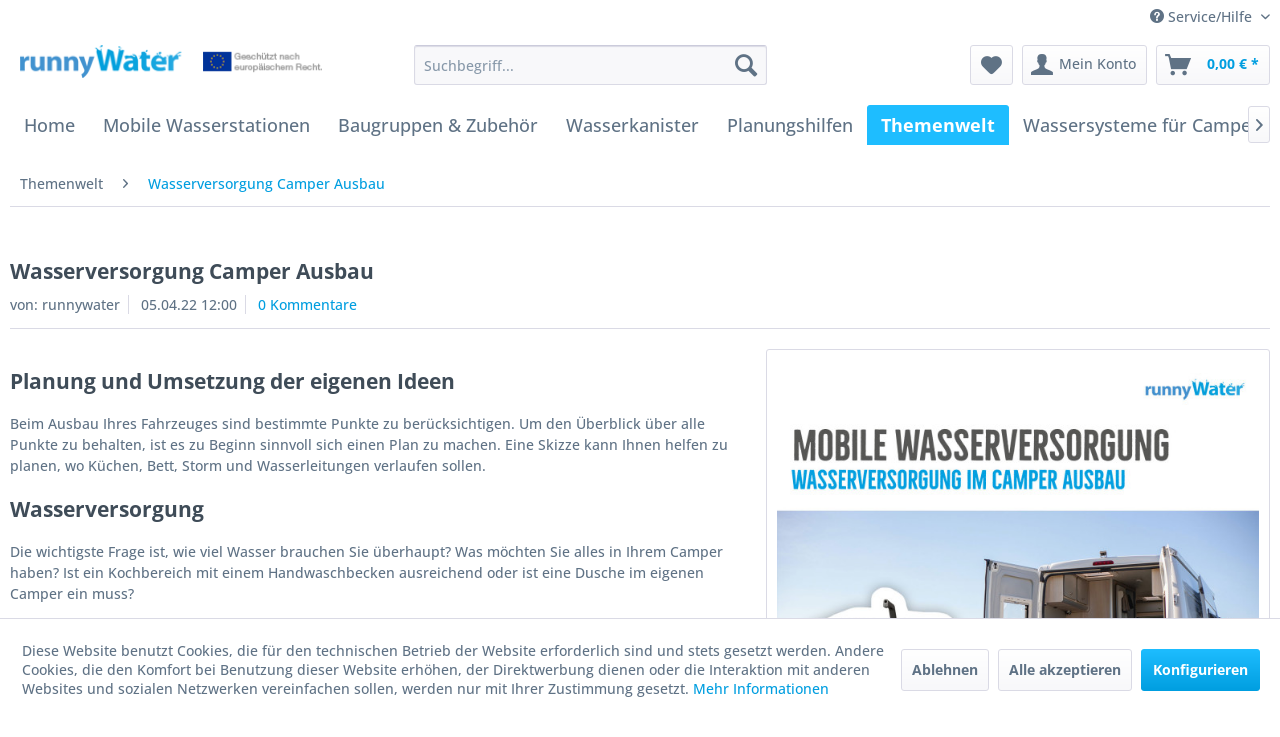

--- FILE ---
content_type: text/html; charset=UTF-8
request_url: https://www.runnywater.de/wasserversorgung-camper-ausbau/
body_size: 17462
content:
<!DOCTYPE html> <html class="no-js" lang="de" itemscope="itemscope" itemtype="https://schema.org/WebPage"> <head> <meta charset="utf-8"> <meta name="author" content="" /> <meta name="robots" content="index,follow" /> <meta name="revisit-after" content="15 days" /> <meta name="keywords" content="" /> <meta name="description" content="Planung und Umsetzung der eigenen Ideen Beim Ausbau Ihres Fahrzeuges sind bestimmte Punkte zu berücksichtigen. Um den Überblick über alle Punkte zu b…" /> <meta property="og:type" content="article" /> <meta property="og:site_name" content="runnywater®" /> <meta property="og:title" content="Wasserversorgung Camper Ausbau" /> <meta property="og:description" content="Planung und Umsetzung der eigenen Ideen Beim Ausbau Ihres Fahrzeuges sind bestimmte Punkte zu berücksichtigen. Um den Überblick über alle Punkte…" /> <meta property="article:author" content="runnywater" /> <meta name="twitter:card" content="summary" /> <meta name="twitter:title" content="Wasserversorgung Camper Ausbau" /> <meta name="twitter:description" content="Planung und Umsetzung der eigenen Ideen Beim Ausbau Ihres Fahrzeuges sind bestimmte Punkte zu berücksichtigen. Um den Überblick über alle Punkte…" /> <meta property="og:image" content="https://www.runnywater.de/media/image/4e/e2/61/mobile-wasserversorgung-camper-ausbau.jpg" /> <meta name="twitter:image" content="https://www.runnywater.de/media/image/4e/e2/61/mobile-wasserversorgung-camper-ausbau.jpg" /> <meta itemprop="copyrightHolder" content="runnywater®" /> <meta itemprop="copyrightYear" content="2014" /> <meta itemprop="isFamilyFriendly" content="True" /> <meta itemprop="image" content="https://www.runnywater.de/media/image/d1/bc/dd/wasserkanister-runnywater-logo.png" /> <meta name="viewport" content="width=device-width, initial-scale=1.0"> <meta name="mobile-web-app-capable" content="yes"> <meta name="apple-mobile-web-app-title" content="runnywater®"> <meta name="apple-mobile-web-app-capable" content="yes"> <meta name="apple-mobile-web-app-status-bar-style" content="default"> <link rel="apple-touch-icon-precomposed" href="/themes/Frontend/Responsive/frontend/_public/src/img/apple-touch-icon-precomposed.png"> <link rel="shortcut icon" href="https://www.runnywater.de/media/unknown/d9/0c/f4/favicon.ico"> <meta name="msapplication-navbutton-color" content="#009ee0" /> <meta name="application-name" content="runnywater®" /> <meta name="msapplication-starturl" content="https://www.runnywater.de/" /> <meta name="msapplication-window" content="width=1024;height=768" /> <meta name="msapplication-TileImage" content="/themes/Frontend/Responsive/frontend/_public/src/img/win-tile-image.png"> <meta name="msapplication-TileColor" content="#009ee0"> <meta name="theme-color" content="#009ee0" /> <link rel="canonical" href="https://www.runnywater.de/wasserversorgung-camper-ausbau/" /> <title itemprop="name">Wasserversorgung Camper Ausbau | runnywater®</title> <link href="/web/cache/1768896028_5d7295282e7bc418436dd6e9ce1dffc1.css" media="all" rel="stylesheet" type="text/css" /> <link rel="preload" as="font" crossorigin="crossorigin" type="font/woff2" href="/themes/Frontend/Responsive/frontend/_public/src/fonts/shopware.woff2?"> <link rel="preload" as="font" crossorigin="crossorigin" type="font/woff2" href="/themes/Frontend/Responsive/frontend/_public/vendors/fonts/open-sans-fontface/Bold/OpenSans-Bold.woff2?b328792cfa2e6bda283863aaf659d734"> <link rel="preload" as="font" crossorigin="crossorigin" type="font/woff2" href="/themes/Frontend/Responsive/frontend/_public/vendors/fonts/open-sans-fontface/Regular/OpenSans-Regular.woff2?5237b6daa95b6b860d69f2e0213f098f">  <script>(function(w,d,s,l,i){w[l]=w[l]||[];w[l].push({'gtm.start':
new Date().getTime(),event:'gtm.js'});var f=d.getElementsByTagName(s)[0],
j=d.createElement(s),dl=l!='dataLayer'?'&l='+l:'';j.async=true;j.src=
'https://www.googletagmanager.com/gtm.js?id='+i+dl;f.parentNode.insertBefore(j,f);
})(window,document,'script','dataLayer','GTM-WXDJ9HDH');</script>  </head> <body class="is--ctl-blog is--act-detail" > <div data-paypalUnifiedMetaDataContainer="true" data-paypalUnifiedRestoreOrderNumberUrl="https://www.runnywater.de/widgets/PaypalUnifiedOrderNumber/restoreOrderNumber" class="is--hidden"> </div> <div class="page-wrap"> <noscript class="noscript-main"> <div class="alert is--warning"> <div class="alert--icon"> <i class="icon--element icon--warning"></i> </div> <div class="alert--content"> Um runnywater&#xAE; in vollem Umfang nutzen zu k&ouml;nnen, empfehlen wir Ihnen Javascript in Ihrem Browser zu aktiveren. </div> </div> </noscript> <header class="header-main"> <div class="top-bar"> <div class="container block-group"> <nav class="top-bar--navigation block" role="menubar">   <div class="navigation--entry entry--service has--drop-down" role="menuitem" aria-haspopup="true" data-drop-down-menu="true"> <i class="icon--service"></i> Service/Hilfe <ul class="service--list is--rounded" role="menu"> <li class="service--entry" role="menuitem"> <a class="service--link" href="https://www.runnywater.de/kontaktformular" title="Kontakt" target="_self"> Kontakt </a> </li> <li class="service--entry" role="menuitem"> <a class="service--link" href="https://www.runnywater.de/newsletter" title="Newsletter" > Newsletter </a> </li> <li class="service--entry" role="menuitem"> <a class="service--link" href="https://www.runnywater.de/versand-und-zahlungsbedingungen" title="Versand und Zahlungsbedingungen" > Versand und Zahlungsbedingungen </a> </li> <li class="service--entry" role="menuitem"> <a class="service--link" href="javascript:openCookieConsentManager()" title="Cookie-Einstellungen" > Cookie-Einstellungen </a> </li> <li class="service--entry" role="menuitem"> <a class="service--link" href="https://www.runnywater.de/widerrufsrecht" title="Widerrufsrecht" > Widerrufsrecht </a> </li> <li class="service--entry" role="menuitem"> <a class="service--link" href="https://www.runnywater.de/datenschutz" title="Datenschutz" > Datenschutz </a> </li> <li class="service--entry" role="menuitem"> <a class="service--link" href="https://www.runnywater.de/registerFC/index/sValidation/H" title="Händler-Login" > Händler-Login </a> </li> <li class="service--entry" role="menuitem"> <a class="service--link" href="https://www.runnywater.de/agb" title="Allgemeine Geschäftsbedingungen" > Allgemeine Geschäftsbedingungen </a> </li> <li class="service--entry" role="menuitem"> <a class="service--link" href="https://www.runnywater.de/impressum" title="Impressum" > Impressum </a> </li> </ul> </div> </nav> </div> </div> <div class="container header--navigation"> <div class="logo-main block-group" role="banner"> <div class="logo--shop block"> <a class="logo--link" href="https://www.runnywater.de/" title="runnywater® - zur Startseite wechseln"> <picture> <source srcset="https://www.runnywater.de/media/image/d1/bc/dd/wasserkanister-runnywater-logo.png" media="(min-width: 78.75em)"> <source srcset="https://www.runnywater.de/media/image/05/3c/54/runny-water-logo.png" media="(min-width: 64em)"> <source srcset="https://www.runnywater.de/media/image/05/3c/54/runny-water-logo.png" media="(min-width: 48em)"> <img srcset="https://www.runnywater.de/media/image/05/3c/54/runny-water-logo.png" alt="runnywater® - zur Startseite wechseln" /> </picture> </a> </div> </div> <nav class="shop--navigation block-group"> <ul class="navigation--list block-group" role="menubar"> <li class="navigation--entry entry--menu-left" role="menuitem"> <a class="entry--link entry--trigger btn is--icon-left" href="#offcanvas--left" data-offcanvas="true" data-offCanvasSelector=".sidebar-main" aria-label="Menü"> <i class="icon--menu"></i> Menü </a> </li> <li class="navigation--entry entry--search" role="menuitem" data-search="true" aria-haspopup="true" data-minLength="3"> <a class="btn entry--link entry--trigger" href="#show-hide--search" title="Suche anzeigen / schließen" aria-label="Suche anzeigen / schließen"> <i class="icon--search"></i> <span class="search--display">Suchen</span> </a> <form action="/search" method="get" class="main-search--form"> <input type="search" name="sSearch" aria-label="Suchbegriff..." class="main-search--field" autocomplete="off" autocapitalize="off" placeholder="Suchbegriff..." maxlength="30" /> <button type="submit" class="main-search--button" aria-label="Suchen"> <i class="icon--search"></i> <span class="main-search--text">Suchen</span> </button> <div class="form--ajax-loader">&nbsp;</div> </form> <div class="main-search--results"></div> </li>  <li class="navigation--entry entry--notepad" role="menuitem"> <a href="https://www.runnywater.de/note" title="Merkzettel" aria-label="Merkzettel" class="btn"> <i class="icon--heart"></i> </a> </li> <li class="navigation--entry entry--account with-slt" role="menuitem" data-offcanvas="true" data-offCanvasSelector=".account--dropdown-navigation"> <a href="https://www.runnywater.de/account" title="Mein Konto" aria-label="Mein Konto" class="btn is--icon-left entry--link account--link"> <i class="icon--account"></i> <span class="account--display"> Mein Konto </span> </a> <div class="account--dropdown-navigation"> <div class="navigation--smartphone"> <div class="entry--close-off-canvas"> <a href="#close-account-menu" class="account--close-off-canvas" title="Menü schließen" aria-label="Menü schließen"> Menü schließen <i class="icon--arrow-right"></i> </a> </div> </div> <div class="account--menu is--rounded is--personalized"> <span class="navigation--headline"> Mein Konto </span> <div class="account--menu-container"> <ul class="sidebar--navigation navigation--list is--level0 show--active-items"> <li class="navigation--entry"> <span class="navigation--signin"> <a href="https://www.runnywater.de/account#hide-registration" class="blocked--link btn is--primary navigation--signin-btn" data-collapseTarget="#registration" data-action="close"> Anmelden </a> <span class="navigation--register"> oder <a href="https://www.runnywater.de/account#show-registration" class="blocked--link" data-collapseTarget="#registration" data-action="open"> registrieren </a> </span> </span> </li> <li class="navigation--entry"> <a href="https://www.runnywater.de/account" title="Übersicht" class="navigation--link"> Übersicht </a> </li> <li class="navigation--entry"> <a href="https://www.runnywater.de/account/profile" title="Persönliche Daten" class="navigation--link" rel="nofollow"> Persönliche Daten </a> </li> <li class="navigation--entry"> <a href="https://www.runnywater.de/address/index/sidebar/" title="Adressen" class="navigation--link" rel="nofollow"> Adressen </a> </li> <li class="navigation--entry"> <a href="https://www.runnywater.de/account/payment" title="Zahlungsarten" class="navigation--link" rel="nofollow"> Zahlungsarten </a> </li> <li class="navigation--entry"> <a href="https://www.runnywater.de/account/orders" title="Bestellungen" class="navigation--link" rel="nofollow"> Bestellungen </a> </li> <li class="navigation--entry"> <a href="https://www.runnywater.de/account/downloads" title="Sofortdownloads" class="navigation--link" rel="nofollow"> Sofortdownloads </a> </li> <li class="navigation--entry"> <a href="https://www.runnywater.de/note" title="Merkzettel" class="navigation--link" rel="nofollow"> Merkzettel </a> </li> </ul> </div> </div> </div> </li> <li class="navigation--entry entry--cart" role="menuitem"> <a class="btn is--icon-left cart--link" href="https://www.runnywater.de/checkout/cart" title="Warenkorb" aria-label="Warenkorb"> <span class="cart--display"> Warenkorb </span> <span class="badge is--primary is--minimal cart--quantity is--hidden">0</span> <i class="icon--basket"></i> <span class="cart--amount"> 0,00&nbsp;&euro; * </span> </a> <div class="ajax-loader">&nbsp;</div> </li>  </ul> </nav> <div class="container--ajax-cart" data-collapse-cart="true" data-displayMode="offcanvas"></div> </div> </header> <nav class="navigation-main"> <div class="container" data-menu-scroller="true" data-listSelector=".navigation--list.container" data-viewPortSelector=".navigation--list-wrapper"> <div class="navigation--list-wrapper"> <ul class="navigation--list container" role="menubar" itemscope="itemscope" itemtype="https://schema.org/SiteNavigationElement"> <li class="navigation--entry is--home" role="menuitem"><a class="navigation--link is--first" href="https://www.runnywater.de/" title="Home" aria-label="Home" itemprop="url"><span itemprop="name">Home</span></a></li><li class="navigation--entry" role="menuitem"><a class="navigation--link" href="https://www.runnywater.de/mobile-wasserstation-frischwasserstation-hygienestation/" title="Mobile Wasserstationen" aria-label="Mobile Wasserstationen" itemprop="url"><span itemprop="name">Mobile Wasserstationen</span></a></li><li class="navigation--entry" role="menuitem"><a class="navigation--link" href="https://www.runnywater.de/baugruppen-zubehoer-mobile-wasseranlagen/" title="Baugruppen & Zubehör" aria-label="Baugruppen & Zubehör" itemprop="url"><span itemprop="name">Baugruppen & Zubehör</span></a></li><li class="navigation--entry" role="menuitem"><a class="navigation--link" href="https://www.runnywater.de/wasserkanister-weithals-weithalskanister-behaelter-kanister/" title="Wasserkanister" aria-label="Wasserkanister" itemprop="url"><span itemprop="name">Wasserkanister</span></a></li><li class="navigation--entry" role="menuitem"><a class="navigation--link" href="https://www.runnywater.de/planungshilfen-mobile-wasseranlagen-bauen/" title="Planungshilfen" aria-label="Planungshilfen" itemprop="url"><span itemprop="name">Planungshilfen</span></a></li><li class="navigation--entry is--active" role="menuitem"><a class="navigation--link is--active" href="https://www.runnywater.de/mobile-wasserversorgung-themenwelt/" title="Themenwelt" aria-label="Themenwelt" itemprop="url"><span itemprop="name">Themenwelt</span></a></li><li class="navigation--entry" role="menuitem"><a class="navigation--link" href="https://www.runnywater.de/wasserversorgungssysteme-camper/" title="Wassersysteme für Camper " aria-label="Wassersysteme für Camper " itemprop="url"><span itemprop="name">Wassersysteme für Camper </span></a></li> </ul> </div> <div class="advanced-menu" data-advanced-menu="true" data-hoverDelay=""> <div class="menu--container"> <div class="button-container"> <a href="https://www.runnywater.de/mobile-wasserstation-frischwasserstation-hygienestation/" class="button--category" aria-label="Zur Kategorie Mobile Wasserstationen" title="Zur Kategorie Mobile Wasserstationen"> <i class="icon--arrow-right"></i> Zur Kategorie Mobile Wasserstationen </a> <span class="button--close"> <i class="icon--cross"></i> </span> </div> <div class="content--wrapper has--content"> <ul class="menu--list menu--level-0 columns--4" style="width: 100%;"> <li class="menu--list-item item--level-0" style="width: 100%"> <a href="https://www.runnywater.de/mobile-waschbecken-handwaschbecken/" class="menu--list-item-link" aria-label="Mobile Waschbecken" title="Mobile Waschbecken">Mobile Waschbecken</a> </li> <li class="menu--list-item item--level-0" style="width: 100%"> <a href="https://www.runnywater.de/mobile-hygienestationen/" class="menu--list-item-link" aria-label="Mobile Hygienestationen" title="Mobile Hygienestationen">Mobile Hygienestationen</a> </li> <li class="menu--list-item item--level-0" style="width: 100%"> <a href="https://www.runnywater.de/mobile-frischwasserstationen-tanks/" class="menu--list-item-link" aria-label="Frischwasserstationen" title="Frischwasserstationen">Frischwasserstationen</a> </li> </ul> </div> </div> <div class="menu--container"> <div class="button-container"> <a href="https://www.runnywater.de/baugruppen-zubehoer-mobile-wasseranlagen/" class="button--category" aria-label="Zur Kategorie Baugruppen &amp; Zubehör" title="Zur Kategorie Baugruppen &amp; Zubehör"> <i class="icon--arrow-right"></i> Zur Kategorie Baugruppen & Zubehör </a> <span class="button--close"> <i class="icon--cross"></i> </span> </div> <div class="content--wrapper has--content"> <ul class="menu--list menu--level-0 columns--4" style="width: 100%;"> <li class="menu--list-item item--level-0" style="width: 100%"> <a href="https://www.runnywater.de/wassertanks-tanks-frischwasser-abwasser/" class="menu--list-item-link" aria-label="Wassertanks" title="Wassertanks">Wassertanks</a> </li> <li class="menu--list-item item--level-0" style="width: 100%"> <a href="https://www.runnywater.de/rohrsysteme-wasser-leitungssystem/" class="menu--list-item-link" aria-label="Frischwasser Rohrsystem" title="Frischwasser Rohrsystem">Frischwasser Rohrsystem</a> </li> <li class="menu--list-item item--level-0" style="width: 100%"> <a href="https://www.runnywater.de/wasserpumpen-mobile-pumpen-wasser/" class="menu--list-item-link" aria-label="Wasserpumpen" title="Wasserpumpen">Wasserpumpen</a> </li> <li class="menu--list-item item--level-0" style="width: 100%"> <a href="https://www.runnywater.de/steckverbinder/" class="menu--list-item-link" aria-label="Steckverbinder" title="Steckverbinder">Steckverbinder</a> </li> <li class="menu--list-item item--level-0" style="width: 100%"> <a href="https://www.runnywater.de/wasserentnahme/" class="menu--list-item-link" aria-label="Wasserentnahme" title="Wasserentnahme">Wasserentnahme</a> </li> <li class="menu--list-item item--level-0" style="width: 100%"> <a href="https://www.runnywater.de/zubehoer/" class="menu--list-item-link" aria-label="Zubehör" title="Zubehör">Zubehör</a> </li> </ul> </div> </div> <div class="menu--container"> <div class="button-container"> <a href="https://www.runnywater.de/wasserkanister-weithals-weithalskanister-behaelter-kanister/" class="button--category" aria-label="Zur Kategorie Wasserkanister" title="Zur Kategorie Wasserkanister"> <i class="icon--arrow-right"></i> Zur Kategorie Wasserkanister </a> <span class="button--close"> <i class="icon--cross"></i> </span> </div> </div> <div class="menu--container"> <div class="button-container"> <a href="https://www.runnywater.de/planungshilfen-mobile-wasseranlagen-bauen/" class="button--category" aria-label="Zur Kategorie Planungshilfen" title="Zur Kategorie Planungshilfen"> <i class="icon--arrow-right"></i> Zur Kategorie Planungshilfen </a> <span class="button--close"> <i class="icon--cross"></i> </span> </div> <div class="content--wrapper has--content"> <ul class="menu--list menu--level-0 columns--4" style="width: 100%;"> <li class="menu--list-item item--level-0" style="width: 100%"> <a href="https://www.runnywater.de/planungshilfe-mobile-abwasseranlage-abwassertank-bauen/" class="menu--list-item-link" aria-label="Abwasseranlage" title="Abwasseranlage">Abwasseranlage</a> </li> <li class="menu--list-item item--level-0" style="width: 100%"> <a href="https://www.runnywater.de/planungshilfe-wasseranlage-kaltwasser-manuelle-pumpe-bauen/" class="menu--list-item-link" aria-label="Wasseranlage kalt stromlos" title="Wasseranlage kalt stromlos">Wasseranlage kalt stromlos</a> </li> <li class="menu--list-item item--level-0" style="width: 100%"> <a href="https://www.runnywater.de/planungshilfe-wasseranlage-kaltwasser-230v-wasserpumpe-bauen/" class="menu--list-item-link" aria-label="Wasseranlage kalt 230V Pumpe" title="Wasseranlage kalt 230V Pumpe">Wasseranlage kalt 230V Pumpe</a> </li> <li class="menu--list-item item--level-0" style="width: 100%"> <a href="https://www.runnywater.de/planungshilfe-wasseranlage-kaltwasser-12v-akku-wasserpumpe-bauen/" class="menu--list-item-link" aria-label="Wasseranlage kalt 12V Akkubetrieb" title="Wasseranlage kalt 12V Akkubetrieb">Wasseranlage kalt 12V Akkubetrieb</a> </li> <li class="menu--list-item item--level-0" style="width: 100%"> <a href="https://www.runnywater.de/planungshilfe-wasseranlage-230v-heisswasser-manuelle-pumpe-bauen/" class="menu--list-item-link" aria-label="Wasseranlage heiß 230V manuelle Pumpe" title="Wasseranlage heiß 230V manuelle Pumpe">Wasseranlage heiß 230V manuelle Pumpe</a> </li> <li class="menu--list-item item--level-0" style="width: 100%"> <a href="https://www.runnywater.de/planungshilfe-wasseranlage-230v-heisswasser-elektrische-wasserpumpe-bauen/" class="menu--list-item-link" aria-label="Wasseranlage heiß 230V elektrische Pumpe" title="Wasseranlage heiß 230V elektrische Pumpe">Wasseranlage heiß 230V elektrische Pumpe</a> </li> </ul> </div> </div> <div class="menu--container"> <div class="button-container"> <a href="https://www.runnywater.de/mobile-wasserversorgung-themenwelt/" class="button--category" aria-label="Zur Kategorie Themenwelt" title="Zur Kategorie Themenwelt"> <i class="icon--arrow-right"></i> Zur Kategorie Themenwelt </a> <span class="button--close"> <i class="icon--cross"></i> </span> </div> </div> <div class="menu--container"> <div class="button-container"> <a href="https://www.runnywater.de/wasserversorgungssysteme-camper/" class="button--category" aria-label="Zur Kategorie Wassersysteme für Camper " title="Zur Kategorie Wassersysteme für Camper "> <i class="icon--arrow-right"></i> Zur Kategorie Wassersysteme für Camper </a> <span class="button--close"> <i class="icon--cross"></i> </span> </div> <div class="content--wrapper has--content"> <ul class="menu--list menu--level-0 columns--4" style="width: 100%;"> <li class="menu--list-item item--level-0" style="width: 100%"> <a href="https://www.runnywater.de/wasserversorgungsssets-camper/" class="menu--list-item-link" aria-label="Wasserversorgung Sets" title="Wasserversorgung Sets">Wasserversorgung Sets</a> </li> <li class="menu--list-item item--level-0" style="width: 100%"> <a href="https://www.runnywater.de/wasserversorgung-produkte-stecksystem-camper-ausbau/" class="menu--list-item-link" aria-label="Wasserversorgung Produkte &amp; Stecksystem " title="Wasserversorgung Produkte &amp; Stecksystem ">Wasserversorgung Produkte & Stecksystem </a> </li> </ul> </div> </div> </div> </div> </nav> <section class="content-main container block-group"> <nav class="content--breadcrumb block"> <ul class="breadcrumb--list" role="menu" itemscope itemtype="https://schema.org/BreadcrumbList"> <li role="menuitem" class="breadcrumb--entry" itemprop="itemListElement" itemscope itemtype="https://schema.org/ListItem"> <a class="breadcrumb--link" href="https://www.runnywater.de/mobile-wasserversorgung-themenwelt/" title="Themenwelt" itemprop="item"> <link itemprop="url" href="https://www.runnywater.de/mobile-wasserversorgung-themenwelt/" /> <span class="breadcrumb--title" itemprop="name">Themenwelt</span> </a> <meta itemprop="position" content="0" /> </li> <li role="none" class="breadcrumb--separator"> <i class="icon--arrow-right"></i> </li> <li role="menuitem" class="breadcrumb--entry is--active" itemprop="itemListElement" itemscope itemtype="https://schema.org/ListItem"> <a class="breadcrumb--link" href="https://www.runnywater.de/wasserversorgung-camper-ausbau/" title="Wasserversorgung Camper Ausbau" itemprop="item"> <link itemprop="url" href="https://www.runnywater.de/wasserversorgung-camper-ausbau/" /> <span class="breadcrumb--title" itemprop="name">Wasserversorgung Camper Ausbau</span> </a> <meta itemprop="position" content="1" /> </li> </ul> </nav> <div class="content-main--inner"> <div id='cookie-consent' class='off-canvas is--left block-transition' data-cookie-consent-manager='true' data-cookieTimeout='60'> <div class='cookie-consent--header cookie-consent--close'> Cookie-Einstellungen <i class="icon--arrow-right"></i> </div> <div class='cookie-consent--description'> Diese Website benutzt Cookies, die für den technischen Betrieb der Website erforderlich sind und stets gesetzt werden. Andere Cookies, die den Komfort bei Benutzung dieser Website erhöhen, der Direktwerbung dienen oder die Interaktion mit anderen Websites und sozialen Netzwerken vereinfachen sollen, werden nur mit Ihrer Zustimmung gesetzt. </div> <div class='cookie-consent--configuration'> <div class='cookie-consent--configuration-header'> <div class='cookie-consent--configuration-header-text'>Konfiguration</div> </div> <div class='cookie-consent--configuration-main'> <div class='cookie-consent--group'> <input type="hidden" class="cookie-consent--group-name" value="technical" /> <label class="cookie-consent--group-state cookie-consent--state-input cookie-consent--required"> <input type="checkbox" name="technical-state" class="cookie-consent--group-state-input" disabled="disabled" checked="checked"/> <span class="cookie-consent--state-input-element"></span> </label> <div class='cookie-consent--group-title' data-collapse-panel='true' data-contentSiblingSelector=".cookie-consent--group-container"> <div class="cookie-consent--group-title-label cookie-consent--state-label"> Technisch erforderlich </div> <span class="cookie-consent--group-arrow is-icon--right"> <i class="icon--arrow-right"></i> </span> </div> <div class='cookie-consent--group-container'> <div class='cookie-consent--group-description'> Diese Cookies sind für die Grundfunktionen des Shops notwendig. </div> <div class='cookie-consent--cookies-container'> <div class='cookie-consent--cookie'> <input type="hidden" class="cookie-consent--cookie-name" value="cookieDeclined" /> <label class="cookie-consent--cookie-state cookie-consent--state-input cookie-consent--required"> <input type="checkbox" name="cookieDeclined-state" class="cookie-consent--cookie-state-input" disabled="disabled" checked="checked" /> <span class="cookie-consent--state-input-element"></span> </label> <div class='cookie--label cookie-consent--state-label'> "Alle Cookies ablehnen" Cookie </div> </div> <div class='cookie-consent--cookie'> <input type="hidden" class="cookie-consent--cookie-name" value="allowCookie" /> <label class="cookie-consent--cookie-state cookie-consent--state-input cookie-consent--required"> <input type="checkbox" name="allowCookie-state" class="cookie-consent--cookie-state-input" disabled="disabled" checked="checked" /> <span class="cookie-consent--state-input-element"></span> </label> <div class='cookie--label cookie-consent--state-label'> "Alle Cookies annehmen" Cookie </div> </div> <div class='cookie-consent--cookie'> <input type="hidden" class="cookie-consent--cookie-name" value="shop" /> <label class="cookie-consent--cookie-state cookie-consent--state-input cookie-consent--required"> <input type="checkbox" name="shop-state" class="cookie-consent--cookie-state-input" disabled="disabled" checked="checked" /> <span class="cookie-consent--state-input-element"></span> </label> <div class='cookie--label cookie-consent--state-label'> Ausgewählter Shop </div> </div> <div class='cookie-consent--cookie'> <input type="hidden" class="cookie-consent--cookie-name" value="csrf_token" /> <label class="cookie-consent--cookie-state cookie-consent--state-input cookie-consent--required"> <input type="checkbox" name="csrf_token-state" class="cookie-consent--cookie-state-input" disabled="disabled" checked="checked" /> <span class="cookie-consent--state-input-element"></span> </label> <div class='cookie--label cookie-consent--state-label'> CSRF-Token </div> </div> <div class='cookie-consent--cookie'> <input type="hidden" class="cookie-consent--cookie-name" value="cookiePreferences" /> <label class="cookie-consent--cookie-state cookie-consent--state-input cookie-consent--required"> <input type="checkbox" name="cookiePreferences-state" class="cookie-consent--cookie-state-input" disabled="disabled" checked="checked" /> <span class="cookie-consent--state-input-element"></span> </label> <div class='cookie--label cookie-consent--state-label'> Cookie-Einstellungen </div> </div> <div class='cookie-consent--cookie'> <input type="hidden" class="cookie-consent--cookie-name" value="x-cache-context-hash" /> <label class="cookie-consent--cookie-state cookie-consent--state-input cookie-consent--required"> <input type="checkbox" name="x-cache-context-hash-state" class="cookie-consent--cookie-state-input" disabled="disabled" checked="checked" /> <span class="cookie-consent--state-input-element"></span> </label> <div class='cookie--label cookie-consent--state-label'> Individuelle Preise </div> </div> <div class='cookie-consent--cookie'> <input type="hidden" class="cookie-consent--cookie-name" value="slt" /> <label class="cookie-consent--cookie-state cookie-consent--state-input cookie-consent--required"> <input type="checkbox" name="slt-state" class="cookie-consent--cookie-state-input" disabled="disabled" checked="checked" /> <span class="cookie-consent--state-input-element"></span> </label> <div class='cookie--label cookie-consent--state-label'> Kunden-Wiedererkennung </div> </div> <div class='cookie-consent--cookie'> <input type="hidden" class="cookie-consent--cookie-name" value="nocache" /> <label class="cookie-consent--cookie-state cookie-consent--state-input cookie-consent--required"> <input type="checkbox" name="nocache-state" class="cookie-consent--cookie-state-input" disabled="disabled" checked="checked" /> <span class="cookie-consent--state-input-element"></span> </label> <div class='cookie--label cookie-consent--state-label'> Kundenspezifisches Caching </div> </div> <div class='cookie-consent--cookie'> <input type="hidden" class="cookie-consent--cookie-name" value="paypal-cookies" /> <label class="cookie-consent--cookie-state cookie-consent--state-input cookie-consent--required"> <input type="checkbox" name="paypal-cookies-state" class="cookie-consent--cookie-state-input" disabled="disabled" checked="checked" /> <span class="cookie-consent--state-input-element"></span> </label> <div class='cookie--label cookie-consent--state-label'> PayPal-Zahlungen </div> </div> <div class='cookie-consent--cookie'> <input type="hidden" class="cookie-consent--cookie-name" value="session" /> <label class="cookie-consent--cookie-state cookie-consent--state-input cookie-consent--required"> <input type="checkbox" name="session-state" class="cookie-consent--cookie-state-input" disabled="disabled" checked="checked" /> <span class="cookie-consent--state-input-element"></span> </label> <div class='cookie--label cookie-consent--state-label'> Session </div> </div> <div class='cookie-consent--cookie'> <input type="hidden" class="cookie-consent--cookie-name" value="currency" /> <label class="cookie-consent--cookie-state cookie-consent--state-input cookie-consent--required"> <input type="checkbox" name="currency-state" class="cookie-consent--cookie-state-input" disabled="disabled" checked="checked" /> <span class="cookie-consent--state-input-element"></span> </label> <div class='cookie--label cookie-consent--state-label'> Währungswechsel </div> </div> </div> </div> </div> <div class='cookie-consent--group'> <input type="hidden" class="cookie-consent--group-name" value="comfort" /> <label class="cookie-consent--group-state cookie-consent--state-input"> <input type="checkbox" name="comfort-state" class="cookie-consent--group-state-input"/> <span class="cookie-consent--state-input-element"></span> </label> <div class='cookie-consent--group-title' data-collapse-panel='true' data-contentSiblingSelector=".cookie-consent--group-container"> <div class="cookie-consent--group-title-label cookie-consent--state-label"> Komfortfunktionen </div> <span class="cookie-consent--group-arrow is-icon--right"> <i class="icon--arrow-right"></i> </span> </div> <div class='cookie-consent--group-container'> <div class='cookie-consent--group-description'> Diese Cookies werden genutzt um das Einkaufserlebnis noch ansprechender zu gestalten, beispielsweise für die Wiedererkennung des Besuchers. </div> <div class='cookie-consent--cookies-container'> <div class='cookie-consent--cookie'> <input type="hidden" class="cookie-consent--cookie-name" value="sUniqueID" /> <label class="cookie-consent--cookie-state cookie-consent--state-input"> <input type="checkbox" name="sUniqueID-state" class="cookie-consent--cookie-state-input" /> <span class="cookie-consent--state-input-element"></span> </label> <div class='cookie--label cookie-consent--state-label'> Merkzettel </div> </div> </div> </div> </div> <div class='cookie-consent--group'> <input type="hidden" class="cookie-consent--group-name" value="statistics" /> <label class="cookie-consent--group-state cookie-consent--state-input"> <input type="checkbox" name="statistics-state" class="cookie-consent--group-state-input"/> <span class="cookie-consent--state-input-element"></span> </label> <div class='cookie-consent--group-title' data-collapse-panel='true' data-contentSiblingSelector=".cookie-consent--group-container"> <div class="cookie-consent--group-title-label cookie-consent--state-label"> Statistik & Tracking </div> <span class="cookie-consent--group-arrow is-icon--right"> <i class="icon--arrow-right"></i> </span> </div> <div class='cookie-consent--group-container'> <div class='cookie-consent--cookies-container'> <div class='cookie-consent--cookie'> <input type="hidden" class="cookie-consent--cookie-name" value="x-ua-device" /> <label class="cookie-consent--cookie-state cookie-consent--state-input"> <input type="checkbox" name="x-ua-device-state" class="cookie-consent--cookie-state-input" /> <span class="cookie-consent--state-input-element"></span> </label> <div class='cookie--label cookie-consent--state-label'> Endgeräteerkennung </div> </div> <div class='cookie-consent--cookie'> <input type="hidden" class="cookie-consent--cookie-name" value="_ga" /> <label class="cookie-consent--cookie-state cookie-consent--state-input"> <input type="checkbox" name="_ga-state" class="cookie-consent--cookie-state-input" /> <span class="cookie-consent--state-input-element"></span> </label> <div class='cookie--label cookie-consent--state-label'> Google Analytics </div> </div> <div class='cookie-consent--cookie'> <input type="hidden" class="cookie-consent--cookie-name" value="partner" /> <label class="cookie-consent--cookie-state cookie-consent--state-input"> <input type="checkbox" name="partner-state" class="cookie-consent--cookie-state-input" /> <span class="cookie-consent--state-input-element"></span> </label> <div class='cookie--label cookie-consent--state-label'> Partnerprogramm </div> </div> <div class='cookie-consent--cookie'> <input type="hidden" class="cookie-consent--cookie-name" value="netzp_pinteresttag" /> <label class="cookie-consent--cookie-state cookie-consent--state-input"> <input type="checkbox" name="netzp_pinteresttag-state" class="cookie-consent--cookie-state-input" /> <span class="cookie-consent--state-input-element"></span> </label> <div class='cookie--label cookie-consent--state-label'> Pinterest </div> </div> </div> </div> </div> </div> </div> <div class="cookie-consent--save"> <input class="cookie-consent--save-button btn is--primary" type="button" value="Einstellungen speichern" /> </div> </div> <aside class="sidebar-main off-canvas"> <div class="navigation--smartphone"> <ul class="navigation--list "> <li class="navigation--entry entry--close-off-canvas"> <a href="#close-categories-menu" title="Menü schließen" class="navigation--link"> Menü schließen <i class="icon--arrow-right"></i> </a> </li> </ul> <div class="mobile--switches">   </div> </div> <div class="sidebar--categories-wrapper" data-subcategory-nav="true" data-mainCategoryId="3" data-categoryId="0" data-fetchUrl=""> <div class="categories--headline navigation--headline"> Kategorien </div> <div class="sidebar--categories-navigation"> <ul class="sidebar--navigation categories--navigation navigation--list is--drop-down is--level0 is--rounded" role="menu"> <li class="navigation--entry has--sub-children" role="menuitem"> <a class="navigation--link link--go-forward" href="https://www.runnywater.de/mobile-wasserstation-frischwasserstation-hygienestation/" data-categoryId="12" data-fetchUrl="/widgets/listing/getCategory/categoryId/12" title="Mobile Wasserstationen" > Mobile Wasserstationen <span class="is--icon-right"> <i class="icon--arrow-right"></i> </span> </a> </li> <li class="navigation--entry has--sub-children" role="menuitem"> <a class="navigation--link link--go-forward" href="https://www.runnywater.de/baugruppen-zubehoer-mobile-wasseranlagen/" data-categoryId="16" data-fetchUrl="/widgets/listing/getCategory/categoryId/16" title="Baugruppen &amp; Zubehör" > Baugruppen & Zubehör <span class="is--icon-right"> <i class="icon--arrow-right"></i> </span> </a> </li> <li class="navigation--entry" role="menuitem"> <a class="navigation--link" href="https://www.runnywater.de/wasserkanister-weithals-weithalskanister-behaelter-kanister/" data-categoryId="14" data-fetchUrl="/widgets/listing/getCategory/categoryId/14" title="Wasserkanister" > Wasserkanister </a> </li> <li class="navigation--entry has--sub-children" role="menuitem"> <a class="navigation--link link--go-forward" href="https://www.runnywater.de/planungshilfen-mobile-wasseranlagen-bauen/" data-categoryId="31" data-fetchUrl="/widgets/listing/getCategory/categoryId/31" title="Planungshilfen" > Planungshilfen <span class="is--icon-right"> <i class="icon--arrow-right"></i> </span> </a> </li> <li class="navigation--entry is--active" role="menuitem"> <a class="navigation--link is--active" href="https://www.runnywater.de/mobile-wasserversorgung-themenwelt/" data-categoryId="27" data-fetchUrl="/widgets/listing/getCategory/categoryId/27" title="Themenwelt" > Themenwelt </a> </li> <li class="navigation--entry has--sub-children" role="menuitem"> <a class="navigation--link link--go-forward" href="https://www.runnywater.de/wasserversorgungssysteme-camper/" data-categoryId="38" data-fetchUrl="/widgets/listing/getCategory/categoryId/38" title="Wassersysteme für Camper " > Wassersysteme für Camper <span class="is--icon-right"> <i class="icon--arrow-right"></i> </span> </a> </li> </ul> </div> <div class="shop-sites--container is--rounded"> <div class="shop-sites--headline navigation--headline"> Informationen </div> <ul class="shop-sites--navigation sidebar--navigation navigation--list is--drop-down is--level0" role="menu"> <li class="navigation--entry" role="menuitem"> <a class="navigation--link" href="https://www.runnywater.de/kontaktformular" title="Kontakt" data-categoryId="1" data-fetchUrl="/widgets/listing/getCustomPage/pageId/1" target="_self"> Kontakt </a> </li> <li class="navigation--entry" role="menuitem"> <a class="navigation--link" href="https://www.runnywater.de/newsletter" title="Newsletter" data-categoryId="26" data-fetchUrl="/widgets/listing/getCustomPage/pageId/26" > Newsletter </a> </li> <li class="navigation--entry" role="menuitem"> <a class="navigation--link" href="https://www.runnywater.de/versand-und-zahlungsbedingungen" title="Versand und Zahlungsbedingungen" data-categoryId="6" data-fetchUrl="/widgets/listing/getCustomPage/pageId/6" > Versand und Zahlungsbedingungen </a> </li> <li class="navigation--entry" role="menuitem"> <a class="navigation--link" href="javascript:openCookieConsentManager()" title="Cookie-Einstellungen" data-categoryId="45" data-fetchUrl="/widgets/listing/getCustomPage/pageId/45" > Cookie-Einstellungen </a> </li> <li class="navigation--entry" role="menuitem"> <a class="navigation--link" href="https://www.runnywater.de/widerrufsrecht" title="Widerrufsrecht" data-categoryId="8" data-fetchUrl="/widgets/listing/getCustomPage/pageId/8" > Widerrufsrecht </a> </li> <li class="navigation--entry" role="menuitem"> <a class="navigation--link" href="https://www.runnywater.de/datenschutz" title="Datenschutz" data-categoryId="7" data-fetchUrl="/widgets/listing/getCustomPage/pageId/7" > Datenschutz </a> </li> <li class="navigation--entry" role="menuitem"> <a class="navigation--link" href="https://www.runnywater.de/registerFC/index/sValidation/H" title="Händler-Login" data-categoryId="21" data-fetchUrl="/widgets/listing/getCustomPage/pageId/21" > Händler-Login </a> </li> <li class="navigation--entry" role="menuitem"> <a class="navigation--link" href="https://www.runnywater.de/agb" title="Allgemeine Geschäftsbedingungen" data-categoryId="4" data-fetchUrl="/widgets/listing/getCustomPage/pageId/4" > Allgemeine Geschäftsbedingungen </a> </li> <li class="navigation--entry" role="menuitem"> <a class="navigation--link" href="https://www.runnywater.de/impressum" title="Impressum" data-categoryId="3" data-fetchUrl="/widgets/listing/getCustomPage/pageId/3" > Impressum </a> </li> </ul> </div> </div> </aside> <div class="content--wrapper"> <div class="blog--detail panel block-group"> <div class="blog--detail-content blog--box block" itemscope itemtype="https://schema.org/BlogPosting"> <meta itemprop="image" content="https://www.runnywater.de/media/image/23/c8/90/mobile-wasserversorgung-camper-ausbau_600x600.jpg"> <meta itemprop="dateModified" content="2022-04-05T12:00:00+02:00"> <meta itemprop="description" content="Sie planen den Ausbau eines Campers? Und suchen nach einer Lösung für eine autarke Wasserversorgung. Dann bieten wir Ihnen nützliche Tipps für Ihre Wasserversorgung mit unseren Eurobox Wasserkanistern an und welche Punkte Sie beachten sollten."> <meta itemprop="mainEntityOfPage" content="https://www.runnywater.de/wasserversorgung-camper-ausbau/"> <div itemprop="publisher" itemscope itemtype="https://schema.org/Organization"> <meta itemprop="name" content="runnywater®"> <div itemprop="logo" itemscope itemtype="https://schema.org/ImageObject"> <meta itemprop="url" content="https://www.runnywater.de/media/image/d1/bc/dd/wasserkanister-runnywater-logo.png"> </div> </div> <meta itemprop="wordCount" content="957"> <div class="blog--detail-header"> <h1 class="blog--detail-headline" itemprop="name">Wasserversorgung Camper Ausbau</h1> <meta itemprop="headline" content="Wasserversorgung Camper Ausbau"> <div class="blog--box-metadata"> <span class="blog--metadata-author blog--metadata is--first" itemprop="author" itemscope itemtype="https://schema.org/Person">von: <span itemprop="name">runnywater</span></span> <span class="blog--metadata-date blog--metadata" itemprop="datePublished" content="2022-04-05T12:00:00+02:00">05.04.22 12:00</span> <span class="blog--metadata-comments blog--metadata"> <a data-scroll="true" data-scrollTarget="#blog--comments-start" href="#blog--comments-start" title="Zu den Kommentaren des Artikels">0 Kommentare</a> </span> </div> </div> <div class="blog--detail-box-content block"> <div class="blog--detail-description block" itemprop="articleBody"> <div class="blog--detail-image-container block"> <div class="blog--detail-images block"> <a href="https://www.runnywater.de/media/image/4e/e2/61/mobile-wasserversorgung-camper-ausbau.jpg" data-lightbox="true" title="mobile-wasserversorgung-camper-ausbau" class="link--blog-image"> <img srcset="https://www.runnywater.de/media/image/23/c8/90/mobile-wasserversorgung-camper-ausbau_600x600.jpg" src="https://www.runnywater.de/media/image/23/c8/90/mobile-wasserversorgung-camper-ausbau_600x600.jpg" class="blog--image panel has--border is--rounded" alt="mobile-wasserversorgung-camper-ausbau" title="mobile-wasserversorgung-camper-ausbau"/> </a> </div> <div class="blog--detail-thumbnails block"> </div> </div> <h2><strong>Planung und Umsetzung der eigenen Ideen</strong></h2> <p>Beim Ausbau Ihres Fahrzeuges sind bestimmte Punkte zu berücksichtigen. Um den Überblick über alle Punkte zu behalten, ist es zu Beginn sinnvoll sich einen Plan zu machen. Eine Skizze kann Ihnen helfen zu planen, wo Küchen, Bett, Storm und Wasserleitungen verlaufen sollen.</p> <h2><strong>Wasserversorgung</strong></h2> <p>Die wichtigste Frage ist, wie viel Wasser brauchen Sie überhaupt? Was möchten Sie alles in Ihrem Camper haben? Ist ein Kochbereich mit einem Handwaschbecken ausreichend oder ist eine Dusche im eigenen Camper ein muss?</p> <p>Den größten Wasserverbrauch werden Sie haben, wenn Sie eine Dusche mit einplane. Wird das Wasser zum Geschirr spülen, Kochen, zum Händewaschen und Zähne putzen benutzt ist der Verbrauch geringer. Der Verbrauch liegt bei 10 bis 23 Liter pro Tag für 2 Personen, wenn im Camper keine Dusche vorhanden ist.</p> <h3><strong>Welche Komponenten benötigen Sie?</strong></h3> <p>Eine Wasserversorgung fängt mit einem <a title="Wasserkanister" href="https://www.runnywater.de/wassertanks-tanks-frischwasser-abwasser/" target="_blank">Wasserkanister/-tank</a> an. Die Frage, ob Wasserkanister oder Wassertank müssen Sie für sich treffen. Ein Wassertank ist im Erwerb oftmals teurer. Wohingegen unsere Eurobox Wasserkanister ein gutes Preis-Leistungs-Verhältnis haben. Unsere Eurobox Wasserkanister sind gut zu transportieren, das Wasser ist geschützt vor Schmutz und Lichteinfall. Unsere Kanister sind stapelbar und durch den eingebauten Systemanschluss unkompliziert miteinander verbindbar.</p> <p>Um Wasser aus dem Kanister oder dem Tank zu entnehmen, stehen Ihnen verschiedene <a title="Wasserpumpen" href="https://www.runnywater.de/wasserpumpen-mobile-pumpen-wasser/" target="_blank">Pumpen</a> zur Auswahl. Die einfachste Pumpe ist die manuelle Fußpumpe. Sie läuft ohne Strom und ist somit für ein autarkes Leben in einem Camper gut geeignet. Durch den Doppelhub wird das Wasser gut dosiert. Eine weitere Option sind akkubetriebene Pumpen, die&nbsp;mit einer Tauchpumpe versehen sind und im vollgeladenen Zustand 500 Liter Wasser transportieren kann. Neben der akkubetriebenen Pumpe gibt es die Tauchpumpe noch mit einem 230V Pumpe mit Fußtaster.</p> <p>Zum Hände waschen oder zum spülen benötigen Sie ein <a title="Eurobox Waschbecken" href="https://www.runnywater.de/wasserentnahme/" target="_blank">Waschbecken</a>. Hier gibt es verschiedene Ausführungen und welche davon die Beste für Sie ist, müssen Sie im Einzelnen prüfen. Wir bieten Edelstahl Waschbecken im GN Format an, diese sind nach Wunsch mit Armatur ausgestattet oder individuell dazu kaufbar.</p> <p>Wenn Sie nicht mit kaltem Wasser arbeiten möchten, sollten Sie über ein Warmwasserboiler nachdenken, diese werden über Strom betrieben.</p> <div> <div><a title="Aufbauhilfe" href="https://www.runnywater.de/media/image/3a/4f/58/wasserversorgung-wasseranlage-kaltwasser-manuelle-wasserpumpe-fusspumpe-aufbau-bauen-planungshilfe-runnywater-produkte_800x800.jpg" data-lightbox="true"> <img class="panel has--border is--rounded" style="float: left; margin: 30px;" title="Aufbauhilfe" src="https://www.runnywater.de/media/image/5b/4b/94/wasserversorgung-wasseranlage-kaltwasser-manuelle-wasserpumpe-fusspumpe-aufbau-bauen-planungshilfe-runnywater-produkte_400x400.jpg" alt="Camper Wasserversorgung stromlos"> </a></div> </div> <p>Neben dem Frischwasserkanister ist der Abwassertank eine wichtige Komponente, die Sie nicht außer Acht lassen sollten. Gebrauchtes und altes Wasser kann nicht in der Natur entsorgt werden, da sich Rückstände von Spülmitteln oder Essensreste im Abwasser befinden können. Der Abwassertank sollte nicht kleiner sein als der Frischwasserkanister. Sollten Sie nicht die Möglichkeit haben, Ihren Abwassertank ordnungsgemäß zu leeren. Ist es besser, wenn Sie das Gleiche Volumen für Abwasser wie für Frischwasser haben. Unsere Abwassertanks sind im Euroboxformat und sind in den gleichen Größen erhältlich wie die Frischwasserkanister.</p> <p>Gedanken sollten Sie sich über <a href="https://www.runnywater.de/rohrsysteme-wasser-leitungssystem/" target="_blank">Wasserleitungen</a> und Verbinder machen. Viele Wasserleitungen sind aus festen Materialien und können dadurch nicht so leicht verlegt werden. Wir bieten Wasserleitungen aus Kunststoff, diese lassen sich besser an enge Stellen anpassen und leicht miteinander verbinden. Unsere Wasserkanister lassen sich einfach mit unserem Stecksystem mit einander verbinden, hier bei werden die einzelnen Komponenten durch auf einander stecken verbunden.</p> <h2><strong>Einbauort des Wassersystems in Ihren Camper</strong></h2> <p>Bei dem Einbau vom Wassersystem sollten Sie folgende Punkte beachten:</p> <ul> <li>Wasserleitungen sollten nicht durch den ganzen Bus verlaufen. So verhindern Sie, dass bei einer kaputten Wasserleistung der gesamte Camper Unterwasser gesetzt wird.</li> <li>Bei Problemen am Wassersystem sollten Sie eine Zugangsmöglichkeit haben, um zu prüfen, ob die Kanister oder Wasserleitungen noch intakt sind. Denn Kanister müssen irgendwann aufgefüllt werden oder entleert werden. Zudem müssen Kanister in regelmäßigen Abständen gereinigt werden, damit Bakterien sich nicht verbreiten können und in die Rohrleitungen gelangen. Durch die große Öffnung unserer Kanister ist die Reinigung und in Standhaltung kein Problem</li> <li>Die Gewichtsverlagerung ist das A und O bei der Planung des Camper Ausbaus. Ist das Gewicht ungleich verteilt, kann es beim Fahren zu einer Unwucht kommen. Zu beachten ist, dass ein voller Benzintank auch ein bestimmtes Gewicht hat. Wenn nicht viel Wasser benötigt wird, müssen Sie sich keine großen Gedanken machen. Je mehr Wasser Sie benötigen umso mehr Gewicht haben Sie.</li> </ul> <h3><strong>Reinigung und Kontrolle</strong></h3> <p>Der erste Schritt für sauberes und frisches Trinkwasser ist eine sichere Trinkwasserstation. Ob diese Station eine Versorgungsstation für Wohnmobile oder ein Trinkwasserbrunnen ist, ist hier nicht ausschlaggebend. Denn viel wichtiger, ist ob diese frei von Verschmutzungen und Chemikalien ist. Kann dies nicht hundertprozentig sichergestellt werden, ist es ratsam, das Wasser vorher aufzubereiten.</p> <p>Es gibt verschiedene Möglichkeiten Wasser zu filtern oder durch andere Zusätze von Verschmutzungen zu reinigen. Wir möchten Ihnen hier zwei Filteranlagen nennen, die in Kombination alle Wichtigen Verunreinigungen rausfiltern. Um grobe Partikel aus dem Wasser zu filtern, empfiehlt sich ein Aktivkohlefilter, dieser entfernt Chlor, Pestizide, Hormone und Medikamentenrückstände. Kleiner Partikel wie Bakterien, Keime und Pilze gelange trotzdem ins Frischwasser. Um diese Partikel aus dem Wasser zu filtern, sollten Sie in einen Nanofilter investieren. So gehen Sie sicher, dass auf diesem Weg keine Verschmutzungen in Ihre Wasseranlage gelangen. Das Filtern hält somit unerwünschte Bestandteile wie Chemikalien, Bakterien, Viren, andere Keime, Schwebstoffe aus Schlamm oder Sand oder Metalle fern.</p> <p>Gelagertes Wasser, das keinen Durchlauf hat, muss konserviert werden. Die beste Lösung hierfür ist Silberionen, diese gibt es in verschiedenen Varianten wie Pulver, Lösungen und Tücher. Wir sind von Silberionen Tüchern überzeugt und bieten diese an. Denn dieses hält mehrere Monate und verhindert sicher die Vermehrung von Bakterien, Viren, Pilzen und Hefen.</p> <p>Ist das Frischwasser von Verschmutzungen gereinigt und konserviert, sollten Sie trotzdem in regelmäßigen Abständen Ihr Wasser kontrollieren. Wenn das Wasser länger im Kanister gelagert ist und kein Durchlauf in den letzten 7 Tagen vorgenommen wurde. Gucken Sie im Kanister nach, ob sich Sand oder andere Verschmutzungen auf dem Boden abgesetzt haben. Können Sie den Boden erst gar nicht sehen, sondern ein Biofilm muss sofort gehandelt werden. Entleeren Sie den Kanister komplett und prüfen Sie Ihre Wasserleitungen. Ein weiteres Zeichen dafür, dass Ihr Wasser nicht mehr frisch ist, ist ein muffiger Geruch.</p> </div> <div class="blog--detail-tags block"> <meta itemprop="keywords" content="Camper Ausbau,Camper Wasserversorgung,Camper"> <span class="is--bold">Tags:</span> <a href="https://www.runnywater.de/mobile-wasserversorgung-themenwelt/?sFilterTags=Camper+Ausbau" title="Camper Ausbau">Camper Ausbau</a>, <a href="https://www.runnywater.de/mobile-wasserversorgung-themenwelt/?sFilterTags=Camper+Wasserversorgung" title="Camper Wasserversorgung">Camper Wasserversorgung</a>, <a href="https://www.runnywater.de/mobile-wasserversorgung-themenwelt/?sFilterTags=Camper" title="Camper">Camper</a> </div> <div class="blog--bookmarks block"> <div class="blog--bookmarks-icons"> <a href="https://twitter.com/intent/tweet?text=Wasserversorgung%20Camper%20Ausbau+-+https://www.runnywater.de/wasserversorgung-camper-ausbau/" title="Twittere diesen Artikel" class="blog--bookmark icon--twitter2" rel="nofollow" target="_blank"> </a> <a href="https://www.facebook.com/share.php?v=4&amp;src=bm&amp;u=https://www.runnywater.de/wasserversorgung-camper-ausbau/&amp;t=Wasserversorgung%20Camper%20Ausbau" title="Empfehle diesen Artikel bei Facebook" class="blog--bookmark icon--facebook2" rel="nofollow" target="_blank"> </a> </div> </div> </div> </div> <div id="blog--comments-start" class="blog--comments-wrapper block"> <div class="blog--comments panel has--border is--rounded">  <div class="blog--comments-form"> <div class="comments--actions"> <a class="btn is--primary is--icon-right btn--create-entry" title="Kommentar schreiben" rel="nofollow" data-collapse-panel="true" data-collapseTarget=".comment--collapse-target"> Kommentar schreiben <i class="icon--arrow-right"></i> </a> </div> <div class="blog--comments-form-errors"> </div> <form method="post" class="comment--collapse-target" action="https://www.runnywater.de/blog/rating/blogArticle/54#blog--comments-start"> <div class="form--comment-add"> <div class="blog--comments-name"> <input name="name" type="text" placeholder="Ihr Name*" required="required" aria-required="true" value="" class="input--field" /> </div> <div class="blog--comments-email"> <input name="eMail" type="email" placeholder="Ihre E-Mail-Adresse*" required="required" aria-required="true" value="" class="input--field" /> </div> <div class="blog--comments-summary"> <input name="headline" type="text" placeholder="Zusammenfassung*" required="required" aria-required="true" value="" class="input--field" /> </div> <div class="blog--comments-voting select-field"> <select required="required" aria-required="true" name="points" class="text"> <option value="">Bewertung*</option> <option value="10">10 sehr gut</option> <option value="9">9</option> <option value="8">8</option> <option value="7">7</option> <option value="6">6</option> <option value="5">5</option> <option value="4">4</option> <option value="3">3</option> <option value="2">2</option> <option value="1">1 sehr schlecht</option> </select> </div> <div class="blog--comments-opinion"> <textarea name="comment" type="text" placeholder="Ihre Meinung:" class="input--field" rows="5" cols="5">
                            
                        </textarea> </div> <div> <div class="captcha--placeholder" data-captcha="true" data-src="/widgets/Captcha/getCaptchaByName/captchaName/honeypot" data-errorMessage="Bitte füllen Sie das Captcha-Feld korrekt aus." > <span class="c-firstname-confirmation"> Bitte geben Sie die Zeichenfolge in das nachfolgende Textfeld ein. </span> <input type="text" name="first_name_confirmation" value="" class="c-firstname-confirmation" aria-label="Ihr Name" autocomplete="captcha-no-autofill"/> </div> <input type="hidden" name="captchaName" value="honeypot" /> </div> <p class="required--notice">Die mit einem * markierten Felder sind Pflichtfelder.</p> <input class="btn is--primary" type="submit" name="Submit" value="Speichern" /> </div> </form> </div>  </div> </div> </div> </div> </div> </section> <footer class="footer-main"> <div class="container"> <div class="footer--columns block-group"> <div class="footer--column column--hotline is--first block"> <div class="column--headline">Service Hotline</div> <div class="column--content"> <p class="column--desc">Telefonische Unterst&uuml;tzung und Beratung unter:<br /><br /><strong style="font-size:19px;">02845 / 29 66 560</strong><br/>Mo-Fr, 08:00 - 17:00 Uhr</p> </div> </div> <div class="footer--column column--menu block"> <div class="column--headline">Käufer-Informationen</div> <nav class="column--navigation column--content"> <ul class="navigation--list" role="menu"> <li class="navigation--entry" role="menuitem"> <a class="navigation--link" href="https://www.runnywater.de/kontaktformular" title="Kontakt" target="_self"> Kontakt </a> </li> <li class="navigation--entry" role="menuitem"> <a class="navigation--link" href="https://www.runnywater.de/newsletter" title="Newsletter"> Newsletter </a> </li> <li class="navigation--entry" role="menuitem"> <a class="navigation--link" href="https://www.runnywater.de/versand-und-zahlungsbedingungen" title="Versand und Zahlungsbedingungen"> Versand und Zahlungsbedingungen </a> </li> <li class="navigation--entry" role="menuitem"> <a class="navigation--link" href="javascript:openCookieConsentManager()" title="Cookie-Einstellungen"> Cookie-Einstellungen </a> </li> <li class="navigation--entry" role="menuitem"> <a class="navigation--link" href="https://www.runnywater.de/widerrufsrecht" title="Widerrufsrecht"> Widerrufsrecht </a> </li> <li class="navigation--entry" role="menuitem"> <a class="navigation--link" href="https://www.runnywater.de/datenschutz" title="Datenschutz"> Datenschutz </a> </li> <li class="navigation--entry" role="menuitem"> <a class="navigation--link" href="https://www.runnywater.de/registerFC/index/sValidation/H" title="Händler-Login"> Händler-Login </a> </li> <li class="navigation--entry" role="menuitem"> <a class="navigation--link" href="https://www.runnywater.de/agb" title="Allgemeine Geschäftsbedingungen"> Allgemeine Geschäftsbedingungen </a> </li> <li class="navigation--entry" role="menuitem"> <a class="navigation--link" href="https://www.runnywater.de/impressum" title="Impressum"> Impressum </a> </li> </ul> </nav> </div> <div class="footer--column column--menu block"> <div class="column--headline">Onlineshop-Kategorien</div> <nav class="column--navigation column--content"> <ul class="navigation--list" role="menu"> <li class="navigation--entry" role="menuitem"> <a class="navigation--link" href="https://www.runnywater.de" title="Wasserstationen &amp; Wasseranlagen"> Wasserstationen & Wasseranlagen </a> </li> <li class="navigation--entry" role="menuitem"> <a class="navigation--link" href="https://www.runnywater.de/mobile-waschbecken-handwaschbecken/" title="Mobile Handwaschbecken"> Mobile Handwaschbecken </a> </li> <li class="navigation--entry" role="menuitem"> <a class="navigation--link" href="https://www.runnywater.de/baugruppen-zubehoer-mobile-wasseranlagen/" title="Baugruppen &amp; Zubehör Wasseranlagen"> Baugruppen & Zubehör Wasseranlagen </a> </li> <li class="navigation--entry" role="menuitem"> <a class="navigation--link" href="https://www.runnywater.de/mobile-wasserstation-frischwasserstation-hygienestation/" title="Mobile Wasserstationen"> Mobile Wasserstationen </a> </li> <li class="navigation--entry" role="menuitem"> <a class="navigation--link" href="https://www.runnywater.de/wasserkanister-weithals-weithalskanister-behaelter-kanister/" title="Wasserkanister / Weithalskanister"> Wasserkanister / Weithalskanister </a> </li> <li class="navigation--entry" role="menuitem"> <a class="navigation--link" href="https://www.runnywater.de/wasserpumpen-mobile-pumpen-wasser/" title="Wasserpumpen Sortiment" target="_parent"> Wasserpumpen Sortiment </a> </li> <li class="navigation--entry" role="menuitem"> <a class="navigation--link" href="https://www.runnywater.de/rohrsysteme-wasser-leitungssystem/" title="Wasser Rohr-Leitungssystem"> Wasser Rohr-Leitungssystem </a> </li> <li class="navigation--entry" role="menuitem"> <a class="navigation--link" href="https://www.runnywater.de/mobile-wasserversorgung-themenwelt/" title="Aktuelles"> Aktuelles </a> </li> </ul> </nav> </div> <div class="footer--column column--newsletter is--last block"> <div class="column--headline">Hier kostenlos Service genießen</div> <div class="column--content" data-newsletter="true"> <p class="column--desc"> Abonnieren Sie den kostenlosen runnyWater Newsletter und verpassen Sie keine Neuigkeit oder Aktion mehr. </p> <form class="newsletter--form" action="https://www.runnywater.de/newsletter" method="post"> <input type="hidden" value="1" name="subscribeToNewsletter" /> <div class="content"> <input type="email" aria-label="Ihre E-Mail Adresse" name="newsletter" class="newsletter--field" placeholder="Ihre E-Mail Adresse" /> <button type="submit" aria-label="Newsletter abonnieren" class="newsletter--button btn"> <i class="icon--mail"></i> <span class="button--text">Newsletter abonnieren</span> </button> </div> </form> Die <a title="Datenschutzbestimmungen" href="https://www.runnywater.de/datenschutz">Datenschutzbestimmungen</a> habe ich zur Kenntnis genommen </div> </div> </div> <div class="footer--bottom"> <div class="footer--vat-info"> <p class="vat-info--text"> * Alle Preise inkl. gesetzl. Mehrwertsteuer zzgl. <span style="text-decoration: underline;"><a title="Versandkosten" href="https://www.runnywater.de/versand-und-zahlungsbedingungen">Versandkosten</a></span>, wenn nicht anders beschrieben </p> </div> <div class="container footer-minimal"> <div class="footer--service-menu"> <ul class="service--list is--rounded" role="menu"> <li class="service--entry" role="menuitem"> <a class="service--link" href="https://www.runnywater.de/kontaktformular" title="Kontakt" target="_self"> Kontakt </a> </li> <li class="service--entry" role="menuitem"> <a class="service--link" href="https://www.runnywater.de/newsletter" title="Newsletter" > Newsletter </a> </li> <li class="service--entry" role="menuitem"> <a class="service--link" href="https://www.runnywater.de/versand-und-zahlungsbedingungen" title="Versand und Zahlungsbedingungen" > Versand und Zahlungsbedingungen </a> </li> <li class="service--entry" role="menuitem"> <a class="service--link" href="javascript:openCookieConsentManager()" title="Cookie-Einstellungen" > Cookie-Einstellungen </a> </li> <li class="service--entry" role="menuitem"> <a class="service--link" href="https://www.runnywater.de/widerrufsrecht" title="Widerrufsrecht" > Widerrufsrecht </a> </li> <li class="service--entry" role="menuitem"> <a class="service--link" href="https://www.runnywater.de/datenschutz" title="Datenschutz" > Datenschutz </a> </li> <li class="service--entry" role="menuitem"> <a class="service--link" href="https://www.runnywater.de/registerFC/index/sValidation/H" title="Händler-Login" > Händler-Login </a> </li> <li class="service--entry" role="menuitem"> <a class="service--link" href="https://www.runnywater.de/agb" title="Allgemeine Geschäftsbedingungen" > Allgemeine Geschäftsbedingungen </a> </li> <li class="service--entry" role="menuitem"> <a class="service--link" href="https://www.runnywater.de/impressum" title="Impressum" > Impressum </a> </li> </ul> </div> </div> <div class="footer--copyright"> </div> <div class="footer--logo"> <i class="icon--shopware"></i> </div> </div> </div> </footer> </div> <div class="page-wrap--cookie-permission is--hidden" data-cookie-permission="true" data-urlPrefix="https://www.runnywater.de/" data-title="Cookie-Richtlinien" data-cookieTimeout="60" data-shopId="1"> <div class="cookie-permission--container cookie-mode--1"> <div class="cookie-permission--content cookie-permission--extra-button"> Diese Website benutzt Cookies, die für den technischen Betrieb der Website erforderlich sind und stets gesetzt werden. Andere Cookies, die den Komfort bei Benutzung dieser Website erhöhen, der Direktwerbung dienen oder die Interaktion mit anderen Websites und sozialen Netzwerken vereinfachen sollen, werden nur mit Ihrer Zustimmung gesetzt. <a title="Mehr&nbsp;Informationen" class="cookie-permission--privacy-link" href="/datenschutz"> Mehr&nbsp;Informationen </a> </div> <div class="cookie-permission--button cookie-permission--extra-button"> <a href="#" class="cookie-permission--decline-button btn is--large is--center"> Ablehnen </a> <a href="#" class="cookie-permission--accept-button btn is--large is--center"> Alle akzeptieren </a> <a href="#" class="cookie-permission--configure-button btn is--primary is--large is--center" data-openConsentManager="true"> Konfigurieren </a> </div> </div> </div> <script id="footer--js-inline">
var timeNow = 1769944195;
var secureShop = true;
var asyncCallbacks = [];
document.asyncReady = function (callback) {
asyncCallbacks.push(callback);
};
var controller = controller || {"home":"https:\/\/www.runnywater.de\/","vat_check_enabled":"","vat_check_required":"","register":"https:\/\/www.runnywater.de\/register","checkout":"https:\/\/www.runnywater.de\/checkout","ajax_search":"https:\/\/www.runnywater.de\/ajax_search","ajax_cart":"https:\/\/www.runnywater.de\/checkout\/ajaxCart","ajax_validate":"https:\/\/www.runnywater.de\/register","ajax_add_article":"https:\/\/www.runnywater.de\/checkout\/addArticle","ajax_listing":"\/widgets\/listing\/listingCount","ajax_cart_refresh":"https:\/\/www.runnywater.de\/checkout\/ajaxAmount","ajax_address_selection":"https:\/\/www.runnywater.de\/address\/ajaxSelection","ajax_address_editor":"https:\/\/www.runnywater.de\/address\/ajaxEditor"};
var snippets = snippets || { "noCookiesNotice": "Es wurde festgestellt, dass Cookies in Ihrem Browser deaktiviert sind. Um runnywater\u00AE in vollem Umfang nutzen zu k\u00f6nnen, empfehlen wir Ihnen, Cookies in Ihrem Browser zu aktiveren." };
var themeConfig = themeConfig || {"offcanvasOverlayPage":true};
var lastSeenProductsConfig = lastSeenProductsConfig || {"baseUrl":"","shopId":1,"noPicture":"\/themes\/Frontend\/Responsive\/frontend\/_public\/src\/img\/no-picture.jpg","productLimit":"5","currentArticle":{"articleId":null,"linkDetailsRewritten":null,"articleName":null,"imageTitle":null,"images":[]}};
var csrfConfig = csrfConfig || {"generateUrl":"\/csrftoken","basePath":"\/","shopId":1};
var statisticDevices = [
{ device: 'mobile', enter: 0, exit: 767 },
{ device: 'tablet', enter: 768, exit: 1259 },
{ device: 'desktop', enter: 1260, exit: 5160 }
];
var cookieRemoval = cookieRemoval || 1;
</script> <script>
var datePickerGlobalConfig = datePickerGlobalConfig || {
locale: {
weekdays: {
shorthand: ['So', 'Mo', 'Di', 'Mi', 'Do', 'Fr', 'Sa'],
longhand: ['Sonntag', 'Montag', 'Dienstag', 'Mittwoch', 'Donnerstag', 'Freitag', 'Samstag']
},
months: {
shorthand: ['Jan', 'Feb', 'Mär', 'Apr', 'Mai', 'Jun', 'Jul', 'Aug', 'Sep', 'Okt', 'Nov', 'Dez'],
longhand: ['Januar', 'Februar', 'März', 'April', 'Mai', 'Juni', 'Juli', 'August', 'September', 'Oktober', 'November', 'Dezember']
},
firstDayOfWeek: 1,
weekAbbreviation: 'KW',
rangeSeparator: ' bis ',
scrollTitle: 'Zum Wechseln scrollen',
toggleTitle: 'Zum Öffnen klicken',
daysInMonth: [31, 28, 31, 30, 31, 30, 31, 31, 30, 31, 30, 31]
},
dateFormat: 'Y-m-d',
timeFormat: ' H:i:S',
altFormat: 'j. F Y',
altTimeFormat: ' - H:i'
};
</script> <iframe id="refresh-statistics" width="0" height="0" style="display:none;"></iframe> <script>
/**
* @returns { boolean }
*/
function hasCookiesAllowed () {
if (window.cookieRemoval === 0) {
return true;
}
if (window.cookieRemoval === 1) {
if (document.cookie.indexOf('cookiePreferences') !== -1) {
return true;
}
return document.cookie.indexOf('cookieDeclined') === -1;
}
/**
* Must be cookieRemoval = 2, so only depends on existence of `allowCookie`
*/
return document.cookie.indexOf('allowCookie') !== -1;
}
/**
* @returns { boolean }
*/
function isDeviceCookieAllowed () {
var cookiesAllowed = hasCookiesAllowed();
if (window.cookieRemoval !== 1) {
return cookiesAllowed;
}
return cookiesAllowed && document.cookie.indexOf('"name":"x-ua-device","active":true') !== -1;
}
function isSecure() {
return window.secureShop !== undefined && window.secureShop === true;
}
(function(window, document) {
var par = document.location.search.match(/sPartner=([^&])+/g),
pid = (par && par[0]) ? par[0].substring(9) : null,
cur = document.location.protocol + '//' + document.location.host,
ref = document.referrer.indexOf(cur) === -1 ? document.referrer : null,
url = "/widgets/index/refreshStatistic",
pth = document.location.pathname.replace("https://www.runnywater.de/", "/");
url += url.indexOf('?') === -1 ? '?' : '&';
url += 'requestPage=' + encodeURIComponent(pth);
url += '&requestController=' + encodeURI("blog");
if(pid) { url += '&partner=' + pid; }
if(ref) { url += '&referer=' + encodeURIComponent(ref); }
url += '&blogId=' + encodeURI("54");
if (isDeviceCookieAllowed()) {
var i = 0,
device = 'desktop',
width = window.innerWidth,
breakpoints = window.statisticDevices;
if (typeof width !== 'number') {
width = (document.documentElement.clientWidth !== 0) ? document.documentElement.clientWidth : document.body.clientWidth;
}
for (; i < breakpoints.length; i++) {
if (width >= ~~(breakpoints[i].enter) && width <= ~~(breakpoints[i].exit)) {
device = breakpoints[i].device;
}
}
document.cookie = 'x-ua-device=' + device + '; path=/' + (isSecure() ? '; secure;' : '');
}
document
.getElementById('refresh-statistics')
.src = url;
})(window, document);
</script> <script async src="/web/cache/1768896028_5d7295282e7bc418436dd6e9ce1dffc1.js" id="main-script"></script> <script>
/**
* Wrap the replacement code into a function to call it from the outside to replace the method when necessary
*/
var replaceAsyncReady = window.replaceAsyncReady = function() {
document.asyncReady = function (callback) {
if (typeof callback === 'function') {
window.setTimeout(callback.apply(document), 0);
}
};
};
document.getElementById('main-script').addEventListener('load', function() {
if (!asyncCallbacks) {
return false;
}
for (var i = 0; i < asyncCallbacks.length; i++) {
if (typeof asyncCallbacks[i] === 'function') {
asyncCallbacks[i].call(document);
}
}
replaceAsyncReady();
});
</script> <script type="text/javascript">
document.asyncReady(function() {
if($.getCookiePreference && $.getCookiePreference('netzp_pinteresttag') || (!$.getCookiePreference)) {
if("" == "1" && "" != "") {
pintrk('load', "2613947591870", {
em: ""
});
}
else {
pintrk('load', "2613947591870");
}
pintrk('page');
}
});
</script> </body> </html>